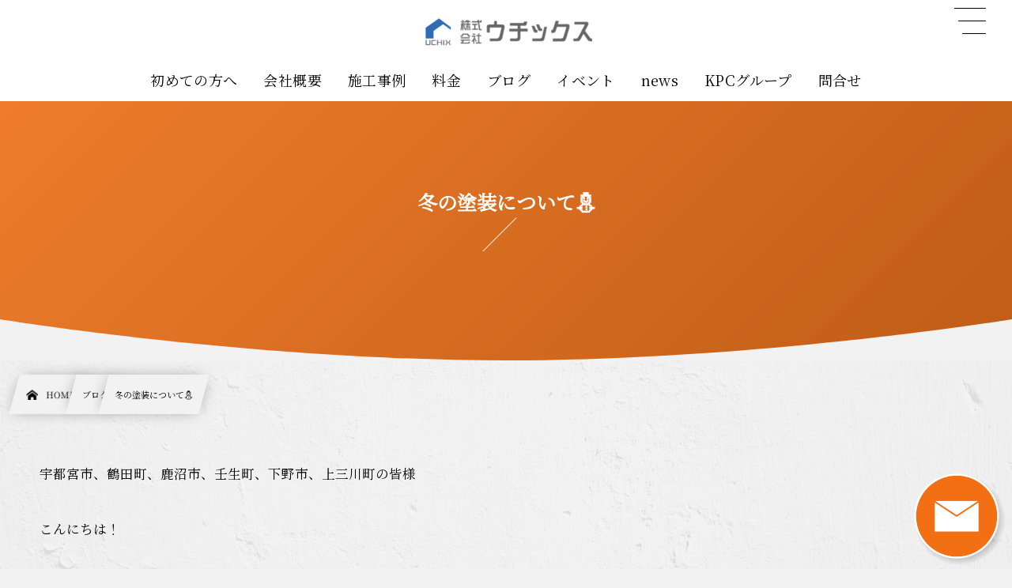

--- FILE ---
content_type: text/html; charset=UTF-8
request_url: https://uchix-tochigi-toso.com/post-9743/
body_size: 12774
content:
<!DOCTYPE html><html lang="ja"><head prefix="og: http://ogp.me/ns# fb: http://ogp.me/ns/fb# article: http://ogp.me/ns/article#"><meta charset="utf-8" /><meta name="viewport" content="width=device-width,initial-scale=1,minimum-scale=1,user-scalable=yes" /><meta name="description" content="宇都宮市、鶴田町、鹿沼市、壬生町、下野市、上三川町の皆様 こんにちは！ 栃木県宇都宮市、鶴田町、鹿沼市、壬生町、下野市、上三川町地域密着の屋根・外壁塗装専門店プロタイムズ 宇都宮鶴田店の有賀です！ 宇都宮市、鶴田町、鹿沼市、壬生町、下野市、上三川町で数少ない自社職人在籍の外壁塗装＆屋根塗装専門店だから、高品質の塗装工事を提供できます！ いつもブログをお読みいただき誠にありがとうございます！ 皆さんの中には、塗装は出来るだけいい季節が適していて、雨が多い時期や寒い時期は避けた方がいいのでは、と思っている方もいらっしゃるのではないでしょうか？ なかなか雪の中塗装するのは見かけたこともないと思います..." /><meta name="keywords" content="" /><meta property="og:title" content="冬の塗装について⛄" /><meta property="og:type" content="article" /><meta property="og:url" content="https://uchix-tochigi-toso.com/post-9743/" /><meta property="og:image" content="https://uchix-tochigi-toso.com/wp-content/uploads/2022/07/22378347.jpg" /><meta property="og:image:width" content="1600" /><meta property="og:image:height" content="1200" /><meta property="og:description" content="宇都宮市、鶴田町、鹿沼市、壬生町、下野市、上三川町の皆様 こんにちは！ 栃木県宇都宮市、鶴田町、鹿沼市、壬生町、下野市、上三川町地域密着の屋根・外壁塗装専門店プロタイムズ 宇都宮鶴田店の有賀です！ 宇都宮市、鶴田町、鹿沼市、壬生町、下野市、上三川町で数少ない自社職人在籍の外壁塗装＆屋根塗装専門店だから、高品質の塗装工事を提供できます！ いつもブログをお読みいただき誠にありがとうございます！ 皆さんの中には、塗装は出来るだけいい季節が適していて、雨が多い時期や寒い時期は避けた方がいいのでは、と思っている方もいらっしゃるのではないでしょうか？ なかなか雪の中塗装するのは見かけたこともないと思います..." /><meta property="og:site_name" content="プロタイムズ宇都宮鶴田店　プロタイムズ とちぎ店　株式会社ウチックス" /><link rel="canonical" href="https://uchix-tochigi-toso.com/post-9743/" /><meta name='robots' content='max-image-preview:large' />
<link rel="dns-prefetch" href="//connect.facebook.net" /><link rel="dns-prefetch" href="//secure.gravatar.com" /><link rel="dns-prefetch" href="//api.pinterest.com" /><link rel="dns-prefetch" href="//jsoon.digitiminimi.com" /><link rel="dns-prefetch" href="//b.hatena.ne.jp" /><link rel="dns-prefetch" href="//platform.twitter.com" /><meta http-equiv="Last-Modified" content="金, 11 11月 2022 12:10:22 +0900" /><link rel='dns-prefetch' href='//ajax.googleapis.com' />
<link rel="alternate" type="application/rss+xml" title="プロタイムズ宇都宮鶴田店　プロタイムズ とちぎ店　株式会社ウチックス &raquo; フィード" href="https://uchix-tochigi-toso.com/feed/" />
<link rel="alternate" type="application/rss+xml" title="プロタイムズ宇都宮鶴田店　プロタイムズ とちぎ店　株式会社ウチックス &raquo; コメントフィード" href="https://uchix-tochigi-toso.com/comments/feed/" />
<link rel="alternate" title="oEmbed (JSON)" type="application/json+oembed" href="https://uchix-tochigi-toso.com/wp-json/oembed/1.0/embed?url=https%3A%2F%2Fuchix-tochigi-toso.com%2Fpost-9743%2F" />
<link rel="alternate" title="oEmbed (XML)" type="text/xml+oembed" href="https://uchix-tochigi-toso.com/wp-json/oembed/1.0/embed?url=https%3A%2F%2Fuchix-tochigi-toso.com%2Fpost-9743%2F&#038;format=xml" />

<!-- SEO SIMPLE PACK 3.0.0 -->
<title>冬の塗装について⛄ | プロタイムズ宇都宮鶴田店　プロタイムズ とちぎ店　株式会社ウチックス</title>
<meta name="description" content="宇都宮市、鶴田町、鹿沼市、壬生町、下野市、上三川町の皆様 こんにちは！ 栃木県宇都宮市、鶴田町、鹿沼市、壬生町、下野市、上三川町地域密着の屋根・外壁塗装専門店プロタイムズ 宇都宮鶴田店の有賀です！ 宇都宮市、鶴田町、鹿沼市、壬生町、下野市、">
<meta name="keywords" content="外壁塗装,屋根塗装,宇都宮市,栃木市,鹿沼市,佐野市,壬生町,足利市,栃木県,雨漏り,塗装,ウチックス,プロタイムズ宇都宮鶴田店,プロタイムズとちぎ店,外壁屋根塗装専門店　">
<link rel="canonical" href="https://uchix-tochigi-toso.com/post-9743/">
<meta property="og:locale" content="ja_JP">
<meta property="og:type" content="article">
<meta property="og:image" content="https://uchix-tochigi-toso.com/wp-content/uploads/2022/07/22378347.jpg">
<meta property="og:title" content="冬の塗装について⛄ | プロタイムズ宇都宮鶴田店　プロタイムズ とちぎ店　株式会社ウチックス">
<meta property="og:description" content="宇都宮市、鶴田町、鹿沼市、壬生町、下野市、上三川町の皆様 こんにちは！ 栃木県宇都宮市、鶴田町、鹿沼市、壬生町、下野市、上三川町地域密着の屋根・外壁塗装専門店プロタイムズ 宇都宮鶴田店の有賀です！ 宇都宮市、鶴田町、鹿沼市、壬生町、下野市、">
<meta property="og:url" content="https://uchix-tochigi-toso.com/post-9743/">
<meta property="og:site_name" content="プロタイムズ宇都宮鶴田店　プロタイムズ とちぎ店　株式会社ウチックス">
<meta name="twitter:card" content="summary_large_image">
<!-- / SEO SIMPLE PACK -->

<style id='wp-img-auto-sizes-contain-inline-css' type='text/css'>
img:is([sizes=auto i],[sizes^="auto," i]){contain-intrinsic-size:3000px 1500px}
/*# sourceURL=wp-img-auto-sizes-contain-inline-css */
</style>
<style id='classic-theme-styles-inline-css' type='text/css'>
/*! This file is auto-generated */
.wp-block-button__link{color:#fff;background-color:#32373c;border-radius:9999px;box-shadow:none;text-decoration:none;padding:calc(.667em + 2px) calc(1.333em + 2px);font-size:1.125em}.wp-block-file__button{background:#32373c;color:#fff;text-decoration:none}
/*# sourceURL=/wp-includes/css/classic-themes.min.css */
</style>
<link rel="preload" as="style" onload="this.onload=null;this.rel='stylesheet'" id='contact-form-7-css' href='https://uchix-tochigi-toso.com/wp-content/plugins/contact-form-7/includes/css/styles.css?ver=5.6.4' type='text/css' media='all' />
<link rel="preload" as="style" onload="this.onload=null;this.rel='stylesheet'" id='toc-screen-css' href='https://uchix-tochigi-toso.com/wp-content/plugins/table-of-contents-plus/screen.min.css?ver=2106' type='text/css' media='all' />
<link rel='stylesheet' id='digipress-css' href='https://uchix-tochigi-toso.com/wp-content/themes/dp-infinitii/css/style.css?ver=20250610114118' type='text/css' media='all' />
<link rel="preload" as="style" onload="this.onload=null;this.rel='stylesheet'" id='dp-shortcodes-css' href='https://uchix-tochigi-toso.com/wp-content/plugins/dp-ex-shortcodes/css/style.css?ver=1.4.3.0' type='text/css' media='all' />
<link rel="preload" as="style" onload="this.onload=null;this.rel='stylesheet'" id='wow-css' href='https://uchix-tochigi-toso.com/wp-content/themes/dp-infinitii/css/animate.css?ver=1.0.9.8' type='text/css' media='all' />
<link rel='stylesheet' id='dp-visual-css' href='https://uchix-tochigi-toso.com/wp-content/uploads/digipress/infinitii/css/visual-custom.css?ver=20250610113536' type='text/css' media='all' />
<link rel="https://api.w.org/" href="https://uchix-tochigi-toso.com/wp-json/" /><link rel="alternate" title="JSON" type="application/json" href="https://uchix-tochigi-toso.com/wp-json/wp/v2/posts/9743" /><link rel="EditURI" type="application/rsd+xml" title="RSD" href="https://uchix-tochigi-toso.com/xmlrpc.php?rsd" />
<link rel='shortlink' href='https://uchix-tochigi-toso.com/?p=9743' />
<link rel="preconnect" href="https://fonts.gstatic.com" /><link href="https://fonts.googleapis.com/css2?family=Noto+Serif+JP&display=swap" rel="preload" as="style" onload="this.onload=null;this.rel='stylesheet'" /><style type="text/css">.broken_link, a.broken_link {
	text-decoration: line-through;
}</style><link rel="icon" href="https://uchix-tochigi-toso.com/wp-content/uploads/2022/09/cropped-cfa8b3e1fa50b36f2dba85e72feba21e-32x32.png" sizes="32x32" />
<link rel="icon" href="https://uchix-tochigi-toso.com/wp-content/uploads/2022/09/cropped-cfa8b3e1fa50b36f2dba85e72feba21e-192x192.png" sizes="192x192" />
<link rel="apple-touch-icon" href="https://uchix-tochigi-toso.com/wp-content/uploads/2022/09/cropped-cfa8b3e1fa50b36f2dba85e72feba21e-180x180.png" />
<meta name="msapplication-TileImage" content="https://uchix-tochigi-toso.com/wp-content/uploads/2022/09/cropped-cfa8b3e1fa50b36f2dba85e72feba21e-270x270.png" />
<style id='global-styles-inline-css' type='text/css'>
:root{--wp--preset--aspect-ratio--square: 1;--wp--preset--aspect-ratio--4-3: 4/3;--wp--preset--aspect-ratio--3-4: 3/4;--wp--preset--aspect-ratio--3-2: 3/2;--wp--preset--aspect-ratio--2-3: 2/3;--wp--preset--aspect-ratio--16-9: 16/9;--wp--preset--aspect-ratio--9-16: 9/16;--wp--preset--color--black: #000000;--wp--preset--color--cyan-bluish-gray: #abb8c3;--wp--preset--color--white: #ffffff;--wp--preset--color--pale-pink: #f78da7;--wp--preset--color--vivid-red: #cf2e2e;--wp--preset--color--luminous-vivid-orange: #ff6900;--wp--preset--color--luminous-vivid-amber: #fcb900;--wp--preset--color--light-green-cyan: #7bdcb5;--wp--preset--color--vivid-green-cyan: #00d084;--wp--preset--color--pale-cyan-blue: #8ed1fc;--wp--preset--color--vivid-cyan-blue: #0693e3;--wp--preset--color--vivid-purple: #9b51e0;--wp--preset--gradient--vivid-cyan-blue-to-vivid-purple: linear-gradient(135deg,rgb(6,147,227) 0%,rgb(155,81,224) 100%);--wp--preset--gradient--light-green-cyan-to-vivid-green-cyan: linear-gradient(135deg,rgb(122,220,180) 0%,rgb(0,208,130) 100%);--wp--preset--gradient--luminous-vivid-amber-to-luminous-vivid-orange: linear-gradient(135deg,rgb(252,185,0) 0%,rgb(255,105,0) 100%);--wp--preset--gradient--luminous-vivid-orange-to-vivid-red: linear-gradient(135deg,rgb(255,105,0) 0%,rgb(207,46,46) 100%);--wp--preset--gradient--very-light-gray-to-cyan-bluish-gray: linear-gradient(135deg,rgb(238,238,238) 0%,rgb(169,184,195) 100%);--wp--preset--gradient--cool-to-warm-spectrum: linear-gradient(135deg,rgb(74,234,220) 0%,rgb(151,120,209) 20%,rgb(207,42,186) 40%,rgb(238,44,130) 60%,rgb(251,105,98) 80%,rgb(254,248,76) 100%);--wp--preset--gradient--blush-light-purple: linear-gradient(135deg,rgb(255,206,236) 0%,rgb(152,150,240) 100%);--wp--preset--gradient--blush-bordeaux: linear-gradient(135deg,rgb(254,205,165) 0%,rgb(254,45,45) 50%,rgb(107,0,62) 100%);--wp--preset--gradient--luminous-dusk: linear-gradient(135deg,rgb(255,203,112) 0%,rgb(199,81,192) 50%,rgb(65,88,208) 100%);--wp--preset--gradient--pale-ocean: linear-gradient(135deg,rgb(255,245,203) 0%,rgb(182,227,212) 50%,rgb(51,167,181) 100%);--wp--preset--gradient--electric-grass: linear-gradient(135deg,rgb(202,248,128) 0%,rgb(113,206,126) 100%);--wp--preset--gradient--midnight: linear-gradient(135deg,rgb(2,3,129) 0%,rgb(40,116,252) 100%);--wp--preset--font-size--small: 13px;--wp--preset--font-size--medium: 20px;--wp--preset--font-size--large: 36px;--wp--preset--font-size--x-large: 42px;--wp--preset--spacing--20: 0.44rem;--wp--preset--spacing--30: 0.67rem;--wp--preset--spacing--40: 1rem;--wp--preset--spacing--50: 1.5rem;--wp--preset--spacing--60: 2.25rem;--wp--preset--spacing--70: 3.38rem;--wp--preset--spacing--80: 5.06rem;--wp--preset--shadow--natural: 6px 6px 9px rgba(0, 0, 0, 0.2);--wp--preset--shadow--deep: 12px 12px 50px rgba(0, 0, 0, 0.4);--wp--preset--shadow--sharp: 6px 6px 0px rgba(0, 0, 0, 0.2);--wp--preset--shadow--outlined: 6px 6px 0px -3px rgb(255, 255, 255), 6px 6px rgb(0, 0, 0);--wp--preset--shadow--crisp: 6px 6px 0px rgb(0, 0, 0);}:where(.is-layout-flex){gap: 0.5em;}:where(.is-layout-grid){gap: 0.5em;}body .is-layout-flex{display: flex;}.is-layout-flex{flex-wrap: wrap;align-items: center;}.is-layout-flex > :is(*, div){margin: 0;}body .is-layout-grid{display: grid;}.is-layout-grid > :is(*, div){margin: 0;}:where(.wp-block-columns.is-layout-flex){gap: 2em;}:where(.wp-block-columns.is-layout-grid){gap: 2em;}:where(.wp-block-post-template.is-layout-flex){gap: 1.25em;}:where(.wp-block-post-template.is-layout-grid){gap: 1.25em;}.has-black-color{color: var(--wp--preset--color--black) !important;}.has-cyan-bluish-gray-color{color: var(--wp--preset--color--cyan-bluish-gray) !important;}.has-white-color{color: var(--wp--preset--color--white) !important;}.has-pale-pink-color{color: var(--wp--preset--color--pale-pink) !important;}.has-vivid-red-color{color: var(--wp--preset--color--vivid-red) !important;}.has-luminous-vivid-orange-color{color: var(--wp--preset--color--luminous-vivid-orange) !important;}.has-luminous-vivid-amber-color{color: var(--wp--preset--color--luminous-vivid-amber) !important;}.has-light-green-cyan-color{color: var(--wp--preset--color--light-green-cyan) !important;}.has-vivid-green-cyan-color{color: var(--wp--preset--color--vivid-green-cyan) !important;}.has-pale-cyan-blue-color{color: var(--wp--preset--color--pale-cyan-blue) !important;}.has-vivid-cyan-blue-color{color: var(--wp--preset--color--vivid-cyan-blue) !important;}.has-vivid-purple-color{color: var(--wp--preset--color--vivid-purple) !important;}.has-black-background-color{background-color: var(--wp--preset--color--black) !important;}.has-cyan-bluish-gray-background-color{background-color: var(--wp--preset--color--cyan-bluish-gray) !important;}.has-white-background-color{background-color: var(--wp--preset--color--white) !important;}.has-pale-pink-background-color{background-color: var(--wp--preset--color--pale-pink) !important;}.has-vivid-red-background-color{background-color: var(--wp--preset--color--vivid-red) !important;}.has-luminous-vivid-orange-background-color{background-color: var(--wp--preset--color--luminous-vivid-orange) !important;}.has-luminous-vivid-amber-background-color{background-color: var(--wp--preset--color--luminous-vivid-amber) !important;}.has-light-green-cyan-background-color{background-color: var(--wp--preset--color--light-green-cyan) !important;}.has-vivid-green-cyan-background-color{background-color: var(--wp--preset--color--vivid-green-cyan) !important;}.has-pale-cyan-blue-background-color{background-color: var(--wp--preset--color--pale-cyan-blue) !important;}.has-vivid-cyan-blue-background-color{background-color: var(--wp--preset--color--vivid-cyan-blue) !important;}.has-vivid-purple-background-color{background-color: var(--wp--preset--color--vivid-purple) !important;}.has-black-border-color{border-color: var(--wp--preset--color--black) !important;}.has-cyan-bluish-gray-border-color{border-color: var(--wp--preset--color--cyan-bluish-gray) !important;}.has-white-border-color{border-color: var(--wp--preset--color--white) !important;}.has-pale-pink-border-color{border-color: var(--wp--preset--color--pale-pink) !important;}.has-vivid-red-border-color{border-color: var(--wp--preset--color--vivid-red) !important;}.has-luminous-vivid-orange-border-color{border-color: var(--wp--preset--color--luminous-vivid-orange) !important;}.has-luminous-vivid-amber-border-color{border-color: var(--wp--preset--color--luminous-vivid-amber) !important;}.has-light-green-cyan-border-color{border-color: var(--wp--preset--color--light-green-cyan) !important;}.has-vivid-green-cyan-border-color{border-color: var(--wp--preset--color--vivid-green-cyan) !important;}.has-pale-cyan-blue-border-color{border-color: var(--wp--preset--color--pale-cyan-blue) !important;}.has-vivid-cyan-blue-border-color{border-color: var(--wp--preset--color--vivid-cyan-blue) !important;}.has-vivid-purple-border-color{border-color: var(--wp--preset--color--vivid-purple) !important;}.has-vivid-cyan-blue-to-vivid-purple-gradient-background{background: var(--wp--preset--gradient--vivid-cyan-blue-to-vivid-purple) !important;}.has-light-green-cyan-to-vivid-green-cyan-gradient-background{background: var(--wp--preset--gradient--light-green-cyan-to-vivid-green-cyan) !important;}.has-luminous-vivid-amber-to-luminous-vivid-orange-gradient-background{background: var(--wp--preset--gradient--luminous-vivid-amber-to-luminous-vivid-orange) !important;}.has-luminous-vivid-orange-to-vivid-red-gradient-background{background: var(--wp--preset--gradient--luminous-vivid-orange-to-vivid-red) !important;}.has-very-light-gray-to-cyan-bluish-gray-gradient-background{background: var(--wp--preset--gradient--very-light-gray-to-cyan-bluish-gray) !important;}.has-cool-to-warm-spectrum-gradient-background{background: var(--wp--preset--gradient--cool-to-warm-spectrum) !important;}.has-blush-light-purple-gradient-background{background: var(--wp--preset--gradient--blush-light-purple) !important;}.has-blush-bordeaux-gradient-background{background: var(--wp--preset--gradient--blush-bordeaux) !important;}.has-luminous-dusk-gradient-background{background: var(--wp--preset--gradient--luminous-dusk) !important;}.has-pale-ocean-gradient-background{background: var(--wp--preset--gradient--pale-ocean) !important;}.has-electric-grass-gradient-background{background: var(--wp--preset--gradient--electric-grass) !important;}.has-midnight-gradient-background{background: var(--wp--preset--gradient--midnight) !important;}.has-small-font-size{font-size: var(--wp--preset--font-size--small) !important;}.has-medium-font-size{font-size: var(--wp--preset--font-size--medium) !important;}.has-large-font-size{font-size: var(--wp--preset--font-size--large) !important;}.has-x-large-font-size{font-size: var(--wp--preset--font-size--x-large) !important;}
/*# sourceURL=global-styles-inline-css */
</style>
</head><body class="wp-singular post-template-default single single-post postid-9743 single-format-standard wp-custom-logo wp-theme-dp-infinitii main-body pc not-home" data-use-wow="true" data-ct-sns-cache="true" data-ct-sns-cache-time="86400000"><header id="header_bar" class="header_bar pc"><div class="h_group"><h1 class="hd-title img no-cap wow fadeInDown" data-wow-delay="0.1s"><a href="https://uchix-tochigi-toso.com/" title="プロタイムズ宇都宮鶴田店　プロタイムズ とちぎ店　株式会社ウチックス"><img src="https://uchix-tochigi-toso.com/wp-content/uploads/2022/07/2902c154ad7bbacc7d51c7c6b38f2cc0-1-e1749538117765.png" alt="プロタイムズ宇都宮鶴田店　プロタイムズ とちぎ店　株式会社ウチックス" /></a></h1></div><div class="hd_bar_content wow fadeInUp" data-wow-delay="0.3s"><input type="checkbox" role="button" title="menu" class="mq_toggle_global_menu" id="mq_toggle_global_menu" />
<label for="mq_toggle_global_menu" class="mq_toggle_global_menu_button" aria-hidden="true" title="menu"><span class="open">…</span><span class="close">×</span></label>
<nav id="global_menu_nav" class="global_menu_nav bar_item"><ul id="global_menu_ul" class="global_menu_ul has_chaser_ul no_pjax"><li id="menu-item-7451" class="menu-item menu-item-type-post_type menu-item-object-page"><a href="https://uchix-tochigi-toso.com/first/" class="menu-link"><span class="menu-title">初めての方へ</span></a></li>
<li id="menu-item-132" class="menu-item menu-item-type-post_type menu-item-object-page"><a href="https://uchix-tochigi-toso.com/about-2/" class="menu-link"><span class="menu-title">会社概要</span></a></li>
<li id="menu-item-7452" class="menu-item menu-item-type-taxonomy menu-item-object-category"><a href="https://uchix-tochigi-toso.com/category/pages/case/" class="menu-link"><span class="menu-title">施工事例</span></a></li>
<li id="menu-item-7461" class="menu-item menu-item-type-post_type menu-item-object-page"><a href="https://uchix-tochigi-toso.com/page-7456/" class="menu-link"><span class="menu-title">料金</span></a></li>
<li id="menu-item-7453" class="menu-item menu-item-type-taxonomy menu-item-object-category current-post-ancestor current-menu-parent current-post-parent"><a href="https://uchix-tochigi-toso.com/category/blog/" class="menu-link"><span class="menu-title">ブログ</span></a></li>
<li id="menu-item-7747" class="menu-item menu-item-type-taxonomy menu-item-object-category"><a href="https://uchix-tochigi-toso.com/category/blog/event/" class="menu-link has_cap"><span class="menu-title has_cap">イベント</span><span class="menu-caption">イベント</span></a></li>
<li id="menu-item-927" class="menu-item menu-item-type-custom menu-item-object-custom"><a href="https://uchix-tochigi-toso.com/news/" class="menu-link"><span class="menu-title">news</span></a></li>
<li id="menu-item-7500" class="menu-item menu-item-type-post_type menu-item-object-page"><a href="https://uchix-tochigi-toso.com/showroom/" class="menu-link"><span class="menu-title">KPCグループ</span></a></li>
<li id="menu-item-7745" class="menu-item menu-item-type-post_type menu-item-object-page"><a href="https://uchix-tochigi-toso.com/contact/" class="menu-link"><span class="menu-title">問合せ</span></a></li>
</ul></nav>
</div></header>
<div id="dp_main_wrapper" class="main-wrapper" aria-live="polite"><div id="dp-pjax-wrapper" data-barba="wrapper"><div class="dp-pjax-container" data-barba="container" data-barba-namespace="home"><div id="container" class="dp-container pc not-home singular"><section id="ct-hd" class="ct-hd no_bgimg"><div id="ct-whole" class="ct-whole edge_shape_curve1_btm no_bgimg not-home singular singular"><div class="hd-content"><h2 class="hd-title single-title wow fadeInDown" data-wow-delay="0.4s"><span>冬の塗装について⛄</span></h2><div class="hd-meta meta-info wow fadeInUp" data-wow-delay="0.7s"><div class="meta meta-date"><time datetime="2022-11-11T12:10:22+09:00" class="published icon-clock">2022.11.11</time></div></div></div><svg class="svg_edge pos_btm"><use xlink:href="#svg_edge_curve1"/></svg></div></section><nav id="dp_breadcrumb_nav" class="dp_breadcrumb_nav"><ul><li><a href="https://uchix-tochigi-toso.com/" class="nav_home nav_link"><span class="nav_title"><i class="icon-home"></i>HOME</span></a></li><li><a href="https://uchix-tochigi-toso.com/category/blog/" class="nav_link"><span class="nav_title">ブログ</span></a></li><li><a href="https://uchix-tochigi-toso.com/post-9743/" class="nav_link"><span class="nav_title">冬の塗装について⛄</span></a></li></ul></nav><div class="content-wrap incontainer clearfix one-col not-home singular">
<main id="content" class="content one-col"><article id="post-9743" class="single-article post-9743 post type-post status-publish format-standard has-post-thumbnail category-blog"><div class="entry entry-content"><p><b>宇都宮市、鶴田町、鹿沼市、壬生町、下野市、上三川町</b>の皆様</p>
<p>こんにちは！</p>
<p><a href="https://tochigi-toso.com/"><strong>栃木県宇都宮市、鶴田町、鹿沼市、壬生町、下野市、上三川町</strong></a><a href="https://tochigi-toso.com/"><strong>地域密着の屋根・外壁塗装専門店プロタイムズ</strong></a></p>
<p><a href="https://tochigi-toso.com/"><strong>宇都宮鶴田店の有賀です！</strong></a></p>
<p><b>宇都宮市、鶴田町、鹿沼市、壬生町、下野市、上三川町</b>で数少ない自社職人在籍の外壁塗装＆屋根塗装専門店だから、高品質の塗装工事を提供できます！</p>
<p>いつもブログをお読みいただき誠にありがとうございます！</p>
<p>皆さんの中には、塗装は出来るだけいい季節が適していて、雨が多い時期や寒い時期は避けた方がいいのでは、と思っている方もいらっしゃるのではないでしょうか？</p>
<p>なかなか雪の中塗装するのは見かけたこともないと思いますが、冬の工事ってどう思われますか？</p>
<p>実は塗料には使用に関して、様々な決まり(仕様)が決められており、それに従い施工は行われております。</p>
<p>ルールに従わずに塗装をしてしまうと不良施工の原因となり、せっかく塗装をしても数年後には剥がれてしまう危険性があります。</p>
<p>さて、最初に書きました冬の塗装、結論からお話しすると問題はありません。ただし、当然ルールを守った前提で、です。</p>
<p>これからの季節の塗装で一番の注意点は「気温」です。<br />
実は気温が”5℃以下”になると塗装はできません。</p>
<p>メーカーさんからのルールに「気温が5℃以下、湿度が85％以上では塗装をしないでください。」とあります。<br />
（こちらは一般的なルールであり、製品によっては塗装可能なものもあります。）</p>
<p>宇都宮市の場合で見ていきますと、冬でも日中は10℃近くまで上がりますので塗装は基本可能です。注意すべき点としては、朝と夕方は気温が低くなるため、屋根塗装は15時以降はしない。朝も9:30から塗装するなど工夫をしながらの作業となります。</p>
<p><img fetchpriority="high" decoding="async" class="alignnone size-full wp-image-12723" src="https://protimes-utsunomiyatsuruta.com/wp/wp-content/uploads/2022/11/DJI_0572.jpg" sizes="(max-width: 1280px) 100vw, 1280px" srcset="https://protimes-utsunomiyatsuruta.com/wp/wp-content/uploads/2022/11/DJI_0572.jpg 1280w, https://protimes-utsunomiyatsuruta.com/wp/wp-content/uploads/2022/11/DJI_0572-1024x768.jpg 1024w, https://protimes-utsunomiyatsuruta.com/wp/wp-content/uploads/2022/11/DJI_0572-768x576.jpg 768w, https://protimes-utsunomiyatsuruta.com/wp/wp-content/uploads/2022/11/DJI_0572-190x143.jpg 190w, https://protimes-utsunomiyatsuruta.com/wp/wp-content/uploads/2022/11/DJI_0572-328x245.jpg 328w, https://protimes-utsunomiyatsuruta.com/wp/wp-content/uploads/2022/11/DJI_0572-467x350.jpg 467w, https://protimes-utsunomiyatsuruta.com/wp/wp-content/uploads/2022/11/DJI_0572-980x735.jpg 980w" alt="" width="1280" height="960" /></p>
<p><span style="font-family: georgia, palatino, serif;">宇都宮市鶴田に外壁屋根塗装の専門店のショールームは、塗装体験型ショールームです。</span></p>
<p><span style="font-family: georgia, palatino, serif;">ショールーム内に本格的な家の模型もあり、お家の劣化状況や塗装のイロハが分かるようになっております。</span></p>
<p><span style="font-family: georgia, palatino, serif;">もしお家</span><span style="font-family: georgia, palatino, serif;">の事で気になることがあれば是非ご来場頂ければ、その解決方法が見つかると思います。</span></p>
<p>塗装を検討されている方、塗装に関して質問や気になることがある方は、</p>
<p>是非お気軽にプロタイムズ宇都宮鶴田店　㈱ウチックスにお問い合わせくださいませ。</p>
<p>お待ちしております。</p>
<p>&nbsp;</p>
<p>宇都宮市、鶴田町、鹿沼市、壬生町、下野市、上三川町で外壁塗装・屋根の塗り替えをお考えなら、</p>
<p>屋根・外壁塗装＆雨漏り専門店<strong>プロタイムズ宇都宮鶴田店</strong> までぜひご相談下さい！</p>
<p>お電話番号はコチラ</p>
<p>0120-300-240</p>
<p>年中無休（年末年始・GW・お盆は除く）</p>
<p>受付時間　９：００～１８：００</p>
<p>&nbsp;</p>
<p>お問い合わせはこちら↓↓↓<br />
<strong><a href="https://uchix-tochigi-toso.com/#a-contact">無料見積り・無料診断の依頼はこちら</a></strong></p>
<p>宇都宮市、鶴田町、鹿沼市、壬生町、下野市、上三川町に最大級！ショールームオープン！<br />
<a href="https://uchix-tochigi-toso.com/#a-showroom"><strong>ショールーム紹介はこちら</strong></a></p>
<p>宇都宮市、鶴田町、鹿沼市、壬生町、下野市、上三川町の外壁塗装＆屋根工事なら、</p>
<p>数少ない自社職人在籍のKPCグループにお任せください！</p>
<p><strong><a href="https://uchix-tochigi-toso.com/case/">宇都宮市、鶴田町、鹿沼市、壬生町、下野市、上三川町・栃木市</a><a href="https://tochigi-toso.com/">・小山市・佐野市</a>の施工事例はこちら</strong></p>
<p>宇都宮市・那須塩原市・鹿沼市・栃木市・壬生町で創業<strong>94年</strong>、累計施工実績<strong>15,100件</strong>以上！HPで施工事例を公開中！</p>
<p><strong><a href="https://uchix-tochigi-toso.com/price/">お得な塗装メニューはこちら</a></strong></p>
<p>塗装の適正相場、どんな塗料があるのかをご紹介！</p>
<p><strong><a href="https://uchix-tochigi-toso.com/#a-staff">職人・スタッフ紹介はこちら</a></strong></p>
<p><strong><a href="https://uchix-tochigi-toso.com/price/#a-contact">無料見積り・無料診断の依頼はこちら</a></strong></p>
<p>#外壁塗装　#屋根塗装　#外壁屋根塗装専門店　#栃木県　#栃木市　#宇都宮市　#プロタイムズとちぎ店　#プロタイムズ 宇都宮鶴田店</p>
</div><footer class="single_post_meta bottom"><div class="second_row"><div class="meta meta-date"><time datetime="2022-11-11T12:10:22+09:00" class="published icon-clock">2022.11.11</time></div></div></footer></article><aside class="dp_related_posts clearfix horizontal one-col"><h3 class="inside-title wow fadeInDown"><span>関連記事</span></h3><ul><li class=" wow fadeInUp"><div class="widget-post-thumb"><a href="https://uchix-tochigi-toso.com/post-11275/" title="栃木市の外壁塗装の相場を施工実績をもとに塗装の専門家が解説！！　(名渕)" class="thumb-link"><figure class="post-thumb"><img src="https://uchix-tochigi-toso.com/wp-content/uploads/2024/01/hata-2-500x308.jpg" alt="Thumbnail" width="120" height="80" class="thumb-img" /></figure></a></div><div class="excerpt_div has_thumb"><div class="meta-cat"><a href="https://uchix-tochigi-toso.com/category/blog/uncategorized/" rel="tag" class="cat-link  cat-color1"><span class="cat-name">Uncategorized</span></a></div><h4 class="excerpt_title_wid"><a href="https://uchix-tochigi-toso.com/post-11275/" title="栃木市の外壁塗装の相場を施工実績をもとに塗装の専門家が解説！！　(名渕)" class="list-link">栃木市の外壁塗装の相場を施工実績をもとに塗装の専門家が解説！！　(名渕)</a></h4></div></li><li class=" wow fadeInUp"><div class="widget-post-thumb"><a href="https://uchix-tochigi-toso.com/post-11252/" title="【栃木市】屋根・外壁塗装やり直すことは可能？　(名渕)　" class="thumb-link"><figure class="post-thumb"><img src="https://uchix-tochigi-toso.com/wp-content/uploads/2024/01/50e8fe4b0ac2d884e52813d7035d926b-500x308.jpg" alt="Thumbnail" width="120" height="80" class="thumb-img" /></figure></a></div><div class="excerpt_div has_thumb"><div class="meta-cat"><a href="https://uchix-tochigi-toso.com/category/blog/" rel="tag" class="cat-link  cat-color32"><span class="cat-name">ブログ</span></a></div><h4 class="excerpt_title_wid"><a href="https://uchix-tochigi-toso.com/post-11252/" title="【栃木市】屋根・外壁塗装やり直すことは可能？　(名渕)　" class="list-link">【栃木市】屋根・外壁塗装やり直すことは可能？　(名渕)　</a></h4></div></li><li class=" wow fadeInUp"><div class="widget-post-thumb"><a href="https://uchix-tochigi-toso.com/post-11231/" title="【栃木市】アステックペイント　新色17色～　　　(名渕)" class="thumb-link"><figure class="post-thumb"><img src="https://uchix-tochigi-toso.com/wp-content/uploads/2023/12/13579cf5c02c0ef819c73a3674d7c97c-500x308.jpg" alt="Thumbnail" width="120" height="80" class="thumb-img" /></figure></a></div><div class="excerpt_div has_thumb"><div class="meta-cat"><a href="https://uchix-tochigi-toso.com/category/blog/uncategorized/" rel="tag" class="cat-link  cat-color1"><span class="cat-name">Uncategorized</span></a></div><h4 class="excerpt_title_wid"><a href="https://uchix-tochigi-toso.com/post-11231/" title="【栃木市】アステックペイント　新色17色～　　　(名渕)" class="list-link">【栃木市】アステックペイント　新色17色～　　　(名渕)</a></h4></div></li><li class=" wow fadeInUp"><div class="widget-post-thumb"><a href="https://uchix-tochigi-toso.com/post-11243/" title="【栃木市】新年🎍あけましておめでとうございます！！　　(名渕)" class="thumb-link"><figure class="post-thumb"><img src="https://uchix-tochigi-toso.com/wp-content/uploads/2024/01/404a66350357ff588af9f474e5fbc4dd-500x308.jpg" alt="Thumbnail" width="120" height="80" class="thumb-img" /></figure></a></div><div class="excerpt_div has_thumb"><div class="meta-cat"><a href="https://uchix-tochigi-toso.com/category/blog/" rel="tag" class="cat-link  cat-color32"><span class="cat-name">ブログ</span></a></div><h4 class="excerpt_title_wid"><a href="https://uchix-tochigi-toso.com/post-11243/" title="【栃木市】新年🎍あけましておめでとうございます！！　　(名渕)" class="list-link">【栃木市】新年🎍あけましておめでとうございます！！　　(名渕)</a></h4></div></li><li class=" wow fadeInUp"><div class="widget-post-thumb"><a href="https://uchix-tochigi-toso.com/post-11224/" title="【栃木市】年末年始休業のおしらせ　（佐藤）" class="thumb-link"><figure class="post-thumb"><img src="https://uchix-tochigi-toso.com/wp-content/uploads/2023/12/e9ef96d0ca992af02e653690f4f648bb-500x308.jpg" alt="Thumbnail" width="120" height="80" class="thumb-img" /></figure></a></div><div class="excerpt_div has_thumb"><div class="meta-cat"><a href="https://uchix-tochigi-toso.com/category/blog/information/" rel="tag" class="cat-link  cat-color5"><span class="cat-name">お知らせ</span></a></div><h4 class="excerpt_title_wid"><a href="https://uchix-tochigi-toso.com/post-11224/" title="【栃木市】年末年始休業のおしらせ　（佐藤）" class="list-link">【栃木市】年末年始休業のおしらせ　（佐藤）</a></h4></div></li><li class=" wow fadeInUp"><div class="widget-post-thumb"><a href="https://uchix-tochigi-toso.com/11213-2/" title="栃木市の外壁塗装の相場を実際の施工実績をもとに塗装の専門家が解説！" class="thumb-link"><figure class="post-thumb"><img src="https://uchix-tochigi-toso.com/wp-content/uploads/2023/12/BX2YhJ5TGQmM8Jm1702607187_1702607500-300x300-1.jpg" alt="Thumbnail" width="120" height="80" class="thumb-img" /></figure></a></div><div class="excerpt_div has_thumb"><div class="meta-cat"><a href="https://uchix-tochigi-toso.com/category/blog/" rel="tag" class="cat-link  cat-color32"><span class="cat-name">ブログ</span></a></div><h4 class="excerpt_title_wid"><a href="https://uchix-tochigi-toso.com/11213-2/" title="栃木市の外壁塗装の相場を実際の施工実績をもとに塗装の専門家が解説！" class="list-link">栃木市の外壁塗装の相場を実際の施工実績をもとに塗装の専門家が解説！</a></h4></div></li><li class=" wow fadeInUp"><div class="widget-post-thumb"><a href="https://uchix-tochigi-toso.com/post-11207/" title="【栃木市】雨漏り💧修理　(名渕)" class="thumb-link"><figure class="post-thumb"><img src="https://uchix-tochigi-toso.com/wp-content/uploads/2099/01/eee136698445c33a9a57ccc399b54bb6-500x308.jpg" alt="Thumbnail" width="120" height="80" class="thumb-img" /></figure></a></div><div class="excerpt_div has_thumb"><div class="meta-cat"><a href="https://uchix-tochigi-toso.com/category/blog/" rel="tag" class="cat-link  cat-color32"><span class="cat-name">ブログ</span></a></div><h4 class="excerpt_title_wid"><a href="https://uchix-tochigi-toso.com/post-11207/" title="【栃木市】雨漏り💧修理　(名渕)" class="list-link">【栃木市】雨漏り💧修理　(名渕)</a></h4></div></li><li class=" wow fadeInUp"><div class="widget-post-thumb"><a href="https://uchix-tochigi-toso.com/post-11198/" title="失敗したくない！！屋根・外壁塗装！！" class="thumb-link"><figure class="post-thumb"><img src="https://uchix-tochigi-toso.com/wp-content/uploads/2023/12/d099d886ed65ef765625779e628d2c5f-500x308.jpg" alt="Thumbnail" width="120" height="80" class="thumb-img" /></figure></a></div><div class="excerpt_div has_thumb"><div class="meta-cat"><a href="https://uchix-tochigi-toso.com/category/blog/" rel="tag" class="cat-link  cat-color32"><span class="cat-name">ブログ</span></a></div><h4 class="excerpt_title_wid"><a href="https://uchix-tochigi-toso.com/post-11198/" title="失敗したくない！！屋根・外壁塗装！！" class="list-link">失敗したくない！！屋根・外壁塗装！！</a></h4></div></li></ul></aside></main></div><div id="widget-container-bottom" class="widget-container bottom clearfix full-wide"><div id="custom_html-4" class="widget_text widget-box widget_custom_html  slider_fx"><div class="textwidget custom-html-widget"><div id="footerFloatingMenu">

<a href="https://uchix-tochigi-toso.com/contact/"><img src="https://uchix-tochigi-toso.com/wp-content/uploads/2022/07/cfa8b3e1fa50b36f2dba85e72feba21e.png" alt="" width="130" height="130" /></a>

</div></div></div></div></div></div></div><footer id="footer" class="footer pc edge_shape_curve2_top is_svg_edge"><div class="ft-btm-row footer-container"><div class="footer-widget-content colnum-3"><div class="widget-area two clearfix"><div id="text-4" class="widget-box widget_text  slider_fx"><h2 class="wd-title  wow fadeInDown"><span>お問合せ</span></h2>			<div class="textwidget"><div role="form" class="wpcf7" id="wpcf7-f8945-o1" lang="ja" dir="ltr">
<div class="screen-reader-response"><p role="status" aria-live="polite" aria-atomic="true"></p> <ul></ul></div>
<form action="/post-9743/#wpcf7-f8945-o1" method="post" class="wpcf7-form init" novalidate="novalidate" data-status="init">
<div style="display: none;">
<input type="hidden" name="_wpcf7" value="8945" />
<input type="hidden" name="_wpcf7_version" value="5.6.4" />
<input type="hidden" name="_wpcf7_locale" value="ja" />
<input type="hidden" name="_wpcf7_unit_tag" value="wpcf7-f8945-o1" />
<input type="hidden" name="_wpcf7_container_post" value="0" />
<input type="hidden" name="_wpcf7_posted_data_hash" value="" />
</div>
<p><label> 氏名<br />
    <span class="wpcf7-form-control-wrap" data-name="your-name"><input type="text" name="your-name" value="" size="40" class="wpcf7-form-control wpcf7-text wpcf7-validates-as-required" aria-required="true" aria-invalid="false" /></span> </label></p>
<p><label> メールアドレス<br />
    <span class="wpcf7-form-control-wrap" data-name="your-email"><input type="email" name="your-email" value="" size="40" class="wpcf7-form-control wpcf7-text wpcf7-email wpcf7-validates-as-required wpcf7-validates-as-email" aria-required="true" aria-invalid="false" /></span> </label></p>
<p><label> 電話番号<br />
    <span class="wpcf7-form-control-wrap" data-name="tel-843"><input type="tel" name="tel-843" value="" size="40" class="wpcf7-form-control wpcf7-text wpcf7-tel wpcf7-validates-as-required wpcf7-validates-as-tel" aria-required="true" aria-invalid="false" /></span> </label></p>
<p><label> メッセージ本文 (任意)<br />
    <span class="wpcf7-form-control-wrap" data-name="your-message"><textarea name="your-message" cols="40" rows="10" class="wpcf7-form-control wpcf7-textarea" aria-invalid="false"></textarea></span> </label></p>
<p><span class="wpcf7-form-control-wrap" data-name="checkbox-964"><span class="wpcf7-form-control wpcf7-checkbox wpcf7-validates-as-required"><span class="wpcf7-list-item first last"><label><input type="checkbox" name="checkbox-964[]" value="個人情報保護方針に同意する" /><span class="wpcf7-list-item-label">個人情報保護方針に同意する</span></label></span></span></span><span style="color: #ff6600;"><a style="color: #ff6600;" href="https://tochigi-toso.com/privacy/">個人情報保護方針はこちら</a></span></p>
<p><input type="submit" value="送信" class="wpcf7-form-control has-spinner wpcf7-submit" /></p>
<p style="display: none !important;"><label>&#916;<textarea name="_wpcf7_ak_hp_textarea" cols="45" rows="8" maxlength="100"></textarea></label><input type="hidden" id="ak_js_1" name="_wpcf7_ak_js" value="229"/><script>document.getElementById( "ak_js_1" ).setAttribute( "value", ( new Date() ).getTime() );</script></p><div class="wpcf7-response-output" aria-hidden="true"></div></form></div>
</div>
		</div></div><div class="widget-area three clearfix"><div id="text-5" class="widget-box widget_text  slider_fx"><h2 class="wd-title  wow fadeInDown"><span>施工エリア</span></h2>			<div class="textwidget"><p><img loading="lazy" decoding="async" class="size-full wp-image-7271 aligncenter" src="https://uchix-tochigi-toso.com/wp-content/uploads/2022/06/showroom_map.webp" alt="" width="260" height="243" srcset="https://uchix-tochigi-toso.com/wp-content/uploads/2022/06/showroom_map.webp 260w, https://uchix-tochigi-toso.com/wp-content/uploads/2022/06/showroom_map-150x140.webp 150w" sizes="auto, (max-width: 260px) 100vw, 260px" /></p>
<p>栃木県宇都宮市を中心に外壁塗装、屋根塗装、外装リフォーム工事、雨漏り補修、防水工事を承っております。</p>
<p><span class="label">対応エリア</span><br />
栃木県全域</p>
</div>
		</div><div id="text-10" class="widget-box widget_text  slider_fx">			<div class="textwidget"><p><a class="btn btn icon-youtube aligncenter" href="https://www.youtube.com/c/%E3%83%97%E3%83%AD%E3%82%BF%E3%82%A4%E3%83%A0%E3%82%BA%E9%83%A1%E5%B1%B1%E5%A1%97%E8%A3%85%E3%83%81%E3%83%A3%E3%83%B3%E3%83%8D%E3%83%AB" target="_blank" rel="noopener">プロタイムズ&amp;郡山塗装YouTubeチャンネル</a></p>
</div>
		</div></div></div></div><div class="ft-btm-row lo-co"><div class="inner"><div class="location wow fadeInLeft"><a href="https://uchix-tochigi-toso.com/" class="ft_title_logo"><img src="https://uchix-tochigi-toso.com/wp-content/uploads/2022/07/2902c154ad7bbacc7d51c7c6b38f2cc0-2.png" alt="マッハ塗装 小山店 株式会社ウチックス" /></a><span>株式会社ウチックス<br />
マッハ塗装　小山店</span></div></div></div><div class="ft-btm-row copyright"><span class="cpmark">&copy;</span> 2026 <a href="https://uchix-tochigi-toso.com/"><small>マッハ塗装 小山店 株式会社ウチックス</small></a></div><svg class="svg_edge pos_top"><use xlink:href="#svg_edge_curve2"/></svg></footer>
<div id="gotop" class="pc"><i></i></div>
</div><div id="offcanvas_overlay" class="offcanvas_overlay"></div><div id="offcanvas_menu_area" class="offcanvas_menu_area"><div id="hd_sns_links" class="hd_sns_links"><ul class="sns_contact_icons menu_num_6"><li class="menu-item fb"><a href="https://www.facebook.com/%E3%83%97%E3%83%AD%E3%82%BF%E3%82%A4%E3%83%A0%E3%82%BA-%E5%AE%87%E9%83%BD%E5%AE%AE%E9%B6%B4%E7%94%B0%E5%BA%97%E3%81%A8%E3%81%A1%E3%81%8E%E5%BA%97-113150318037561/" target="_blank" class="menu-link sns_link"><i class="menu-title has_cap icon-facebook"></i><span>Facebook</span></a></li><li class="menu-item tw"><a href="https://twitter.com/" target="_blank" class="menu-link sns_link"><i class="menu-title has_cap icon-twitter"></i><span>Twitter</span></a></li><li class="menu-item instagram"><a href="https://uchix-tochigi-toso.com/instagram/" target="_blank" class="menu-link sns_link"><i class="menu-title has_cap icon-instagram"></i><span>Instagram</span></a></li><li class="menu-item youtube"><a href="https://www.youtube.com/channel/UCsPqVPCEoYw84KJY45cjU9A" target="_blank" class="menu-link sns_link"><i class="menu-title has_cap icon-youtube"></i><span>YouTube</span></a></li><li class="menu-item contact_url"><a href="https://uchix-tochigi-toso.com/contact" class="menu-link sns_link"><i class="menu-title has_cap icon-mail"></i><span>Contact</span></a></li><li class="menu-item rss feed"><a href="https://uchix-tochigi-toso.com/feed/" title="Subscribe Feed" target="_blank" class="menu-link sns_link"><i class="menu-title has_cap icon-rss"></i><span>RSS</span></a></li></ul></div><div id="hidden_search_window" class="hidden_search"><form role="search" method="get" class="search-form no-params" action="https://uchix-tochigi-toso.com/" id="hidden-searchform"><div class="words-area"><label><span class="screen-reader-text">検索</span><input type="search" class="search-field" placeholder="キーワードを入力して検索" value="" name="s" title="検索" required /></label><button type="submit" class="search-btn"><i class="icon-search"></i></button></div></form></div></div><div id="offcanvas_menu_trigger" class="offcanvas_menu_trigger wow fadeInRight" role="button"><span class="trg_obj"><i></i></span></div><script type="speculationrules">
{"prefetch":[{"source":"document","where":{"and":[{"href_matches":"/*"},{"not":{"href_matches":["/wp-*.php","/wp-admin/*","/wp-content/uploads/*","/wp-content/*","/wp-content/plugins/*","/wp-content/themes/dp-infinitii/*","/*\\?(.+)"]}},{"not":{"selector_matches":"a[rel~=\"nofollow\"]"}},{"not":{"selector_matches":".no-prefetch, .no-prefetch a"}}]},"eagerness":"conservative"}]}
</script>
<script>function dp_theme_noactivate_copyright(){return;}</script><script src="https://ajax.googleapis.com/ajax/libs/jquery/3.6.0/jquery.min.js" id="jquery-js"></script>
<script id="vk-ltc-js-js-extra">
/* <![CDATA[ */
var vkLtc = {"ajaxurl":"https://uchix-tochigi-toso.com/wp-admin/admin-ajax.php"};
//# sourceURL=vk-ltc-js-js-extra
/* ]]> */
</script>
<script src="https://uchix-tochigi-toso.com/wp-content/plugins/vk-link-target-controller/js/script.min.js?ver=1.7.2" id="vk-ltc-js-js"></script>
<script src="https://uchix-tochigi-toso.com/wp-content/plugins/contact-form-7/includes/swv/js/index.js?ver=5.6.4" id="swv-js"></script>
<script id="contact-form-7-js-extra">
/* <![CDATA[ */
var wpcf7 = {"api":{"root":"https://uchix-tochigi-toso.com/wp-json/","namespace":"contact-form-7/v1"}};
//# sourceURL=contact-form-7-js-extra
/* ]]> */
</script>
<script src="https://uchix-tochigi-toso.com/wp-content/plugins/contact-form-7/includes/js/index.js?ver=5.6.4" id="contact-form-7-js"></script>
<script id="toc-front-js-extra">
/* <![CDATA[ */
var tocplus = {"smooth_scroll":"1","visibility_show":"show","visibility_hide":"hide","width":"Auto"};
//# sourceURL=toc-front-js-extra
/* ]]> */
</script>
<script src="https://uchix-tochigi-toso.com/wp-content/plugins/table-of-contents-plus/front.min.js?ver=2106" id="toc-front-js"></script>
<script src="https://uchix-tochigi-toso.com/wp-content/plugins/dp-ex-shortcodes/inc/js/script.min.js?ver=1.4.3.0" id="dp_ex_sc_plugin_js-js"></script>
<script src="https://uchix-tochigi-toso.com/wp-content/themes/dp-infinitii/inc/js/wow.min.js?ver=1.0.9.8" id="wow-js"></script>
<script src="https://uchix-tochigi-toso.com/wp-content/themes/dp-infinitii/inc/js/jquery/jquery.easing.min.js?ver=1.0.9.8" id="easing-js"></script>
<script src="https://uchix-tochigi-toso.com/wp-content/themes/dp-infinitii/inc/js/jquery/jquery.fitvids.min.js?ver=1.0.9.8" id="fitvids-js"></script>
<script src="https://uchix-tochigi-toso.com/wp-content/themes/dp-infinitii/inc/js/scrollReveal.min.js?ver=1.0.9.8" id="scrollReveal-js"></script>
<script src="https://uchix-tochigi-toso.com/wp-content/themes/dp-infinitii/inc/js/anime.min.js?ver=1.0.9.8" id="anime-js"></script>
<script src="https://uchix-tochigi-toso.com/wp-content/themes/dp-infinitii/inc/js/jquery/jquery.sharecount.min.js?ver=1.0.9.8" id="sns-share-count-js"></script>
<script src="https://uchix-tochigi-toso.com/wp-content/themes/dp-infinitii/inc/js/main.min.js?ver=20220701120450" id="dp-main-js-js"></script>
<script defer type="text/javascript" src="https://uchix-tochigi-toso.com/wp-content/plugins/akismet/_inc/akismet-frontend.js?ver=1669263947" id="akismet-frontend-js"></script>
<!-- Tracking Code --><!-- Global site tag (gtag.js) - Google Analytics --><script async src="https://www.googletagmanager.com/gtag/js?id=G-XHQDS1Y4PR"></script><script>  window.dataLayer = window.dataLayer || [];  function gtag(){dataLayer.push(arguments);}  gtag('js', new Date());  gtag('config', 'G-XHQDS1Y4PR');</script><!-- /Tracking Code --><svg xmlns="http://www.w3.org/2000/svg" xmlns:xlink="http://www.w3.org/1999/xlink" version="1.1" class="svg_sprite">
<symbol id="svg_edge_wave1" viewBox="0 0 100 10" preserveAspectRatio="none">
<path d="M 100,4.9746905 C 100,4.9746905 89.49367,9.8973932 75,10 67.52172,10.052942 61.741731,8.7843107 50.000002,4.9746905 38.82997,1.3505584 32.305573,0.07020723 25,0 9.7424699,-0.14662628 0,4.9746905 0,4.9746905 V 10 h 100 z"></path>
</symbol>
<symbol id="svg_edge_wave2" viewBox="0 0 100 10" preserveAspectRatio="none">
<path d="M 75,0.02308684 C 67.694435,0.09326684 61.170023,1.3729628 50,4.9954308 38.258282,8.8033018 32.478274,10.07134 25,10.01842 h 75 V 4.9954308 c 0,0 -9.742483,-5.11890296 -25,-4.97234396 z M 25,10.01842 C 10.506344,9.9158582 0,4.9954308 0,4.9954308 V 10.01842 Z"></path>
</symbol>
<symbol id="svg_edge_curve1" viewBox="0 0 100 10" preserveAspectRatio="none">
<path d="M 0,0 C 0,0 25,10 50,10 75,10 100,0 100,0 V 10 H 0 Z"></path>
</symbol>
<symbol id="svg_edge_curve2" viewBox="0 0 100 10" preserveAspectRatio="none">
<path d="m 0,10 c 0,0 25,-10 50,-10 25,0 50,10 50,10 v 0 z"></path>
</symbol>
</svg><script async src="https://platform.twitter.com/widgets.js"></script><script type="application/ld+json">{"@context":"http://schema.org","@type":"BlogPosting","mainEntityOfPage":{"@type":"WebPage","@id":"https://uchix-tochigi-toso.com/post-9743/"},"headline":"冬の塗装について⛄","image":{"@type":"ImageObject","url":"https://uchix-tochigi-toso.com/wp-content/uploads/2022/07/22378347.jpg","width":1067,"height":800},"datePublished":"2022-11-11T12:10:22+09:00","dateModified":"2022-11-11T12:10:22+09:00","articleSection":"ブログ","author":{"@type":"Person","name":"tochinoki_admin"},"publisher":{"@type":"Organization","name":"プロタイムズ宇都宮鶴田店　プロタイムズ とちぎ店　株式会社ウチックス","logo":{"@type":"ImageObject","url":"https://uchix-tochigi-toso.com/wp-content/uploads/2022/07/2902c154ad7bbacc7d51c7c6b38f2cc0-1-e1749538117765.png","width":454,"height":60}},"description":"宇都宮市、鶴田町、鹿沼市、壬生町、下野市、上三川町の皆様 こんにちは！ 栃木県宇都宮市、鶴田町、鹿沼市、壬生町、下野市、上三川町地域密着の屋根・外壁塗装専門店プロタイムズ 宇都宮鶴田店の有賀です！ 宇都宮市、鶴田町、鹿沼市、壬生町、下野市、上三川町で数少ない自社職人在籍の外壁塗装＆屋根塗装専門店だから、高品質の塗装工事を提供できます！ いつもブログをお読みいただき誠にありがとうございます！ 皆さん"}</script><script type="application/ld+json">{"@context":"https://schema.org","@type":"BreadcrumbList","itemListElement":[{"@type":"ListItem","position":1,"name":"ブログ","item":"https://uchix-tochigi-toso.com/category/blog/"},{"@type":"ListItem","position":2,"name":"冬の塗装について⛄","item":"https://uchix-tochigi-toso.com/post-9743/"}]}</script><script type="application/ld+json">{"@context":"http://schema.org","@type":"WebSite","inLanguage":"ja","name":"プロタイムズ宇都宮鶴田店　プロタイムズ とちぎ店　株式会社ウチックス","alternateName":"","image":"https://uchix-tochigi-toso.com/wp-content/uploads/2022/07/2902c154ad7bbacc7d51c7c6b38f2cc0-1-e1749538117765.png","url":"https://uchix-tochigi-toso.com/"}</script></body></html>